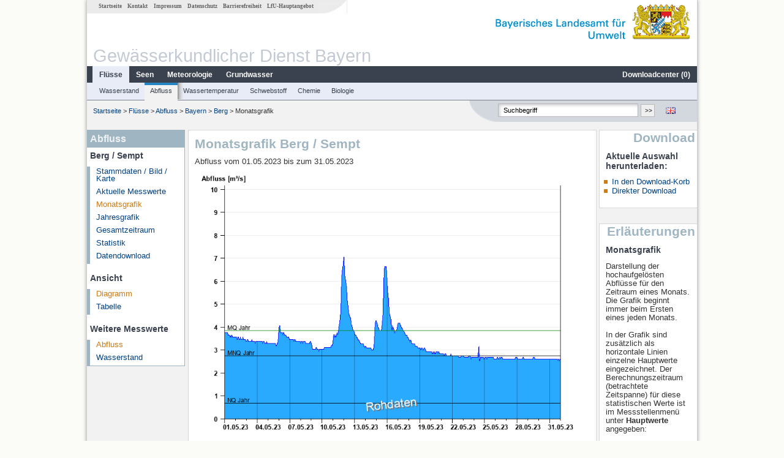

--- FILE ---
content_type: text/html; charset=utf-8
request_url: https://www.gkd.bayern.de/de/fluesse/abfluss/bayern/berg-16802007/monatswerte?beginn=01.05.2023&ende=31.05.2023
body_size: 6209
content:
<!DOCTYPE html>
<html lang="de">
<head>
    <meta charset="utf-8">
    <meta http-equiv="X-UA-Compatible" content="IE=edge">
    <meta name="viewport" content="width=device-width, initial-scale=1">
    <title>Abfluss: Monatsgrafik Berg / Sempt</title>
    <link href="https://www.gkd.bayern.de/css/style.20231129.css" rel="stylesheet">
    <link href="https://media.gkd.bayern.de/js/jquery-ui-1.13.2/jquery-ui.min.css" rel="stylesheet">
    <link rel="icon" href="https://www.gkd.bayern.de/favicon.ico">
    <link rel="canonical" href="https://www.gkd.bayern.de/de/fluesse/abfluss/bayern/berg-16802007/monatswerte" />
    <meta name="description" content=""><meta name="keywords" content="Gewässerkundlicher Dienst,Bayern,Messdaten,Gewässerkunde,Download,Abfluss,Grundwasser,Grundwasserstand,Niederschlag,Wassertemperatur,Fluss,See,Gewaesser,Wasserstand,GKD,Gewässerchemie"><meta name="robots" content="index, follow"><link href="https://media.gkd.bayern.de/js/jquery-ui-1.13.2/jquery-ui.min.css" rel="stylesheet"><link href="https://media.gkd.bayern.de/js/jquery-ui-1.13.2/jquery-ui.min.css" rel="stylesheet"><script src="https://media.gkd.bayern.de/js/jquery-3.7.0/jquery.min.js"></script><script src="https://media.gkd.bayern.de/js/jquery/jquery.maphilight.min.js"></script></head>

<body>
<a title="#" name="top"></a>
<div id="center" class="wide">
    <div id="kopf">
        <div id="schriftzug">
            <div id="navi_meta"><ul><li class=""><a href="https://www.gkd.bayern.de/de/" title="Startseite" id="Startseite">Startseite</a></li><li class=" append_mobile"><a href="https://www.gkd.bayern.de/de/kontakt" title="Kontakt" id="Kontakt">Kontakt</a></li><li class=" append_mobile"><a href="https://www.gkd.bayern.de/de/impressum" title="Impressum" id="Impressum">Impressum</a></li><li class=" append_mobile"><a href="https://www.gkd.bayern.de/de/datenschutz" title="Datenschutz" id="Datenschutz">Datenschutz</a></li><li class=""><a href="https://www.gkd.bayern.de/de/barrierefreiheit" title="Barrierefreiheit" id="Barrierefreiheit">Barrierefreiheit</a></li><li class=""><a href="https://www.lfu.bayern.de/" target="_blank" id="LfU-Hauptangebot">LfU-Hauptangebot</a></li></ul></div>
            <div id="lfu"><img src="https://www.gkd.bayern.de/images/layout/schriftzug_l.png" alt="Bayerisches Landesamt f&uuml;r Umwelt"></div>
        </div>
        <div id="kopfgrafik">Gewässerkundlicher Dienst Bayern</div>
        <div id="navi_horizontal_container">
            <div id="navi_horizontal">
                <ul><li class="active"><a href="https://www.gkd.bayern.de/de/fluesse" class="active" id="Fl&uuml;sse">Fl&uuml;sse</a><ul class="hide"><li class=""><a href="https://www.gkd.bayern.de/de/fluesse/wasserstand" id="Wasserstand">Wasserstand</a></li><li class=""><a href="https://www.gkd.bayern.de/de/fluesse/abfluss" id="Abfluss">Abfluss</a></li><li class=""><a href="https://www.gkd.bayern.de/de/fluesse/wassertemperatur" id="Wassertemperatur">Wassertemperatur</a></li><li class=""><a href="https://www.gkd.bayern.de/de/fluesse/schwebstoff" id="Schwebstoff">Schwebstoff</a></li><li class=""><a href="https://www.gkd.bayern.de/de/fluesse/chemie" id="Chemie">Chemie</a></li><li class=""><a href="https://www.gkd.bayern.de/de/fluesse/biologie" id="Biologie">Biologie</a></li></ul></li><li class=""><a href="https://www.gkd.bayern.de/de/seen" id="Seen">Seen</a><ul class="hide"><li class=""><a href="https://www.gkd.bayern.de/de/seen/wasserstand" id="Wasserstand">Wasserstand</a></li><li class=""><a href="https://www.gkd.bayern.de/de/seen/wassertemperatur" id="Wassertemperatur">Wassertemperatur</a></li><li class=""><a href="https://www.gkd.bayern.de/de/seen/chemie" id="Chemie">Chemie</a></li><li class=""><a href="https://www.gkd.bayern.de/de/seen/biologie" id="Biologie">Biologie</a></li></ul></li><li class=""><a href="https://www.gkd.bayern.de/de/meteo" id="Meteorologie">Meteorologie</a><ul class="hide"><li class=""><a href="https://www.gkd.bayern.de/de/meteo/niederschlag" id="Niederschlag">Niederschlag</a></li><li class=""><a href="https://www.gkd.bayern.de/de/meteo/schnee" id="Schnee">Schnee</a></li><li class=""><a href="https://www.gkd.bayern.de/de/meteo/lufttemperatur" id="Lufttemperatur">Lufttemperatur</a></li><li class=""><a href="https://www.gkd.bayern.de/de/meteo/luftfeuchte" id="Relative Luftfeuchte">Relative Luftfeuchte</a></li><li class=""><a href="https://www.gkd.bayern.de/de/meteo/wind" id="Wind">Wind</a></li><li class=""><a href="https://www.gkd.bayern.de/de/meteo/globalstrahlung" id="Globalstrahlung">Globalstrahlung</a></li><li class=""><a href="https://www.gkd.bayern.de/de/meteo/luftdruck" id="Luftdruck">Luftdruck</a></li></ul></li><li class=""><a href="https://www.gkd.bayern.de/de/grundwasser" id="Grundwasser">Grundwasser</a><ul class="hide"><li class=""><a href="https://www.gkd.bayern.de/de/grundwasser/oberesstockwerk" id="Wasserstand oberes Stockwerk">Wasserstand oberes Stockwerk</a></li><li class=""><a href="https://www.gkd.bayern.de/de/grundwasser/tieferestockwerke" id="Wasserstand tiefere Stockwerke">Wasserstand tiefere Stockwerke</a></li><li class=""><a href="https://www.gkd.bayern.de/de/grundwasser/quellschuettung" id="Quellsch&uuml;ttung">Quellsch&uuml;ttung</a></li><li class=""><a href="https://www.gkd.bayern.de/de/grundwasser/quelltemperatur" id="Quelltemperatur">Quelltemperatur</a></li><li class=""><a href="https://www.gkd.bayern.de/de/grundwasser/chemie" id="Chemie">Chemie</a></li></ul></li><li class=" float_right"><a href="https://www.gkd.bayern.de/de/downloadcenter" id="downloadcenter">Downloadcenter (<span class="downloadanz">0</span>)</a><ul class="hide"><li class=""><a href="https://www.gkd.bayern.de/de/downloadcenter" id="Download-Korb">Download-Korb</a></li><li class=""><a href="https://www.gkd.bayern.de/de/downloadcenter/wizard" id="Messstellenauswahl">Messstellenauswahl</a></li></ul></li></ul>            </div>

            <div id="navi_horizontal_sub">
                <ul><li class=""><a href="https://www.gkd.bayern.de/de/fluesse/wasserstand" id="Wasserstand">Wasserstand</a></li><li class="active"><a href="https://www.gkd.bayern.de/de/fluesse/abfluss" class="active" id="Abfluss">Abfluss</a></li><li class=""><a href="https://www.gkd.bayern.de/de/fluesse/wassertemperatur" id="Wassertemperatur">Wassertemperatur</a></li><li class=""><a href="https://www.gkd.bayern.de/de/fluesse/schwebstoff" id="Schwebstoff">Schwebstoff</a></li><li class=""><a href="https://www.gkd.bayern.de/de/fluesse/chemie" id="Chemie">Chemie</a></li><li class=""><a href="https://www.gkd.bayern.de/de/fluesse/biologie" id="Biologie">Biologie</a></li></ul>            </div>
        </div>
    </div>

    <div id="content">
        <div id="surfpfad">
            <ul>
                <li><a href="https://www.gkd.bayern.de/de/">Startseite</a> &gt;</li><li> <a href="https://www.gkd.bayern.de/de/fluesse">Fl&uuml;sse</a> &gt;</li><li> <a href="https://www.gkd.bayern.de/de/fluesse/abfluss">Abfluss</a> &gt;</li><li> <a href="https://www.gkd.bayern.de/de/fluesse/abfluss/bayern">Bayern</a> &gt;</li><li> <a href="https://www.gkd.bayern.de/de/fluesse/abfluss/bayern/berg-16802007">Berg</a> &gt;</li><li> Monatsgrafik</li>
            </ul>

            <div id="kopfsymbole">
                <ul style="padding-left:15px;">
                    <li><a id="translatePage" href="https://www.gkd.bayern.de/en/rivers/discharge/bayern/berg-16802007/month-values"><img alt="English version" title="English version" src="https://www.gkd.bayern.de/images/symbole/gb.png" /></a></li>                </ul>
                <form action="https://www.gkd.bayern.de/de/search" method="get" name="searchform">
                    <input onclick="if(this.value=='Suchbegriff') this.value='';" type="text" name="suche" id="q"
                           value="Suchbegriff" size="18" maxlength="128"/>
                    <input type="submit" id="submit" value="&gt;&gt;"/>
                </form>
            </div>
            <!--/UdmComment-->

            <!-- id = surfpfad -->
        </div>
        <!-- Janus Header End -->


        <div id="navi_links_3c"><div class="row"><div class="col">
<div class="header">Abfluss</div>
<h4 style="margin: 5px 0 5px 5px">Berg / Sempt</h4>
<ul><li><a class="" href="https://www.gkd.bayern.de/de/fluesse/abfluss/bayern/berg-16802007">Stammdaten / Bild / Karte</a></li>
<li><a class="" href="https://www.gkd.bayern.de/de/fluesse/abfluss/bayern/berg-16802007/messwerte">Aktuelle Messwerte</a></li>
<li><a class="active" href="https://www.gkd.bayern.de/de/fluesse/abfluss/bayern/berg-16802007/monatswerte">Monatsgrafik</a></li>
<li><a class="" href="https://www.gkd.bayern.de/de/fluesse/abfluss/bayern/berg-16802007/jahreswerte">Jahresgrafik</a></li>
<li><a class="" href="https://www.gkd.bayern.de/de/fluesse/abfluss/bayern/berg-16802007/gesamtzeitraum">Gesamtzeitraum</a></li>
<li><a class="" href="https://www.gkd.bayern.de/de/fluesse/abfluss/bayern/berg-16802007/statistik">Statistik</a></li><li><a class="" href="https://www.gkd.bayern.de/de/fluesse/abfluss/bayern/berg-16802007/download">Datendownload</a></li>
</ul><h4 style="margin: 15px 0 5px 5px">Ansicht</h4><ul><li><a href="https://www.gkd.bayern.de/de/fluesse/abfluss/bayern/berg-16802007/monatswerte?beginn=01.05.2023&ende=31.05.2023" class="active">Diagramm</a></li><li><a href="https://www.gkd.bayern.de/de/fluesse/abfluss/bayern/berg-16802007/monatswerte/tabelle?beginn=01.05.2023&ende=31.05.2023">Tabelle</a></li></ul><h4 style="margin: 15px 0 5px 5px">Weitere Messwerte</h4><ul><li><a href="https://www.gkd.bayern.de/de/fluesse/abfluss/bayern/berg-16802007/monatswerte" class="active">Abfluss</a></li><li><a href="https://www.gkd.bayern.de/de/fluesse/wasserstand/bayern/berg-16802007/monatswerte">Wasserstand</a></li></ul></div></div></div>        <div id="content_3c" class="col3"><div class="row">
	<div class="heading"><h1>Monatsgrafik Berg / Sempt</h1></div>
	<div class="col">Abfluss vom  01.05.2023 bis zum  31.05.2023<div id="warten"><div class="loading-container"><span class="loading-spinner"></span></div></div><br><br><img src="https://www.gkd.bayern.de/webservices/graphik.php?statnr=16802007&thema=gkd.ezw&wert=abfluss.hr_hw&begin=01.05.2023&end=31.05.2023&vhs=false" alt="" class="imgloader" rel="warten" width=100% /><ul class="listcolor"><li class="hndstyle" style="color:black"><span style="color:black">Niedrigwasserabfluss <b>NQ</b> 0,694 m³/s</span></li><li class="hndstyle" style="color:black"><span style="color:black">Mittlerer Niedrigwasserabfluss <b>MNQ</b> 2,76 m³/s</span></li><li class="hndstyle" style="color:green"><span style="color:black">Mittlerer Abfluss <b>MQ</b> 3,86 m³/s</span></li><li class="hndstyle" style="color:red"><span style="color:black">Mittlerer Hochwasserabfluss <b>MHQ</b> 24,6 m³/s</span></li><li class="hndstyle" style="color:red"><span style="color:black">Hochwasserabfluss <b>HQ</b> 81,9 m³/s</span></li></ul><div align="center" style="padding-top: 10px">Linien: <a href="https://www.gkd.bayern.de/de/fluesse/abfluss/bayern/berg-16802007/monatswerte?beginn=01.05.2023&ende=31.05.2023&addhr=keineLinien">keine</a>&nbsp;|&nbsp;<strong><a href="https://www.gkd.bayern.de/de/fluesse/abfluss/bayern/berg-16802007/monatswerte?beginn=01.05.2023&ende=31.05.2023&addhr=hr_hw">Hauptwerte</a></strong>&nbsp;|&nbsp;<a href="https://www.gkd.bayern.de/de/fluesse/abfluss/bayern/berg-16802007/monatswerte?beginn=01.05.2023&ende=31.05.2023&addhr=hr_hw_so">-Sommer</a>&nbsp;|&nbsp;<a href="https://www.gkd.bayern.de/de/fluesse/abfluss/bayern/berg-16802007/monatswerte?beginn=01.05.2023&ende=31.05.2023&addhr=hr_hw_wi">-Winter</a>&nbsp;|&nbsp;<a href="https://www.gkd.bayern.de/de/fluesse/abfluss/bayern/berg-16802007/monatswerte?beginn=01.05.2023&ende=31.05.2023&addhr=hr_hq">Jährlichkeiten</a>&nbsp;|&nbsp;<a href="https://www.gkd.bayern.de/de/fluesse/abfluss/bayern/berg-16802007/monatswerte?beginn=01.05.2023&ende=31.05.2023&addhr=hr_q_hist">historische Ereignisse</a></div><div align="center" style="margin: 15px 0"><strong><a href="https://www.gkd.bayern.de/de/fluesse/abfluss/bayern/berg-16802007/monatswerte?beginn=01.04.2023&ende=30.04.2023">Zur&uuml;ckbl&auml;ttern &lt;&lt</a></strong>&nbsp;&nbsp;<strong><a href="https://www.gkd.bayern.de/de/fluesse/abfluss/bayern/berg-16802007/monatswerte?beginn=01.06.2023&ende=01.07.2023">&gt;&gt; Vorbl&auml;ttern</a></strong></div><form  class="datepicker" action="https://www.gkd.bayern.de/de/fluesse/abfluss/bayern/berg-16802007/monatswerte" method="GET"><input type="hidden" name="zr" value="monat"><input type="hidden" name="addhr" value="hr_hw"><div class="datepicker-element"><label class="datepicker-label" for="beginn">Beginn</label><input type="text" id="beginn" class="datepicker-input" name="beginn" value="01.05.2023" /></div><div class="datepicker-element"><label class="datepicker-label" for="ende">Ende</label><input type="text" id="ende" class="datepicker-input" name="ende" value="31.05.2023" /></div><input id="datepicker-submit" type="submit" title="Abschicken" value="✔️" /></form><table  class="tblsort"><caption>Abfluss vom  01.05.2023 bis zum  31.05.2023</caption><thead><tr><th  data-sorter="shortDate">Datum</th><th  class="center sorter-numberSorter">Abfluss [m³/s]</th></tr></thead><tbody><tr  class="row"><td >01.06.2023 00:45</td><td  class="center">2,6</td></tr><tr  class="row2"><td >01.06.2023 00:30</td><td  class="center">2,6</td></tr><tr  class="row"><td >01.06.2023 00:15</td><td  class="center">2,6</td></tr><tr  class="row2"><td >01.06.2023 00:00</td><td  class="center">2,53</td></tr><tr  class="row"><td >31.05.2023 23:45</td><td  class="center">2,53</td></tr><tr  class="row2"><td >31.05.2023 23:30</td><td  class="center">2,6</td></tr><tr  class="row"><td >31.05.2023 23:15</td><td  class="center">2,6</td></tr><tr  class="static"><td  colspan="2"><img src="https://www.gkd.bayern.de/images/symbole/link_intern.gif" width="18" height="12" alt="Symbol"><a href="https://www.gkd.bayern.de/de/fluesse/abfluss/bayern/berg-16802007/monatswerte/tabelle?beginn=01.05.2023&ende=31.05.2023" title="Link intern">weitere Messwerte</a></td></tr></tbody></table></div></div></div>        <div id="navi_rechts_3c" class="col3"><div class="row"><h3 style="text-align:right">Download</h3><div class="col">
        <h4>Aktuelle Auswahl herunterladen:</h4>
        <ul>
        <li><a href="#" id="dc_basket">In den Download-Korb</a></li>
        <li><a href="#" id="dc_download">Direkter Download</a></li>
        <!--<li>FAQ-Downloadcenter</li>-->
        </ul></div></div><div class="row"><h3 style="text-align:right">Erläuterungen</h3><div class="col"><h4>Monatsgrafik</h4><p><p>
Darstellung der hochaufgelösten Abflüsse für den Zeitraum eines Monats. Die Grafik beginnt immer beim Ersten eines jeden Monats.
<br />
<br/>
In der Grafik sind zusätzlich als horizontale Linien einzelne Hauptwerte eingezeichnet. Der Berechnungszeitraum (betrachtete Zeitspanne) für diese statistischen Werte ist im Messstellenmenü unter <b> Hauptwerte</b> angegeben:
 <br/>
<br /> 
<span style="font-weight:bold">
HQ
</span>&nbsp;
höchster Wert der betrachteten Zeitspanne.
<br />
<br /> 
<span style="font-weight:bold">
MHQ
</span>&nbsp;
Arithmetisches Mittel der h&ouml;chsten Werte (HQ) der betrachteten Zeitspanne.
<br />
<br /> 
<span style="font-weight:bold">
MQ
</span>&nbsp;
Arithmetisches Mittel aller Tageswerte der betrachteten Zeitspanne.
<br /> 
<br />
<span style="font-weight:bold">
MNQ
</span>&nbsp;
Arithmetisches Mittel der niedrigsten Tageswerte (NQ) der betrachteten Zeitspanne.
<br /> 
<br /> 
<span style="font-weight:bold">
NQ
</span>&nbsp;
Niedrigster Wert der betrachteten Zeitspanne.
<br />  
<br/>  
Unterhalb der Grafik kann um jeweils einen Monat vor- bzw. zur&uuml;ckgebl&auml;ttert werden.
<br />
<br />
<p></p></div></div><div class="row"><div class="col"><h4>Tabelle</h4><p><p>Auflistung der hochaufgelösten Abflüsse für den Zeitraum eines Monats.</p></p></div></div></div>

        <div id="footer">
            <a href="#top" title="zum Seitenanfang"><img alt="zum Seitenanfang"
                                                                   src="https://www.gkd.bayern.de/images/symbole/top.gif"
                                                                   width="12" height="12"/></a>
            <br/>
            <hr/>
            <div id="seitenabschluss">&copy; Bayerisches Landesamt für Umwelt 2026</div>
        </div>
        <!-- id = content -->
    </div>
    <!-- id = center -->
</div>

<script>var lfu_thema="gkd",lfu_rubrik="fluesse",lfu_produkt="abfluss",lfu_lang="de",burl="https://www.gkd.bayern.de/",shurl="https://www.gkd.bayern.de/files/",murl="https://media.gkd.bayern.de/",wsurl="https://www.gkd.bayern.de/webservices/";window.jQuery || document.write('<script src="https://www.gkd.bayern.de/js/plugins/jquery-3.7.0.min.js"><\/script>');</script><!--[if lt IE 9]><script src="https://media.gkd.bayern.de/js/es5-shim-4.5.15/es5-shim.min.js"></script><![endif]--><script type="text/javascript">var _paq = _paq || [];
                        _paq.push(['setSessionCookieTimeout', timeoutInSeconds=0]); _paq.push(['setVisitorCookieTimeout', timeoutInSeconds=7200]); _paq.push(['trackPageView']);
                        _paq.push(['enableLinkTracking']);(function() {var u="https://www.piwik.bayern.de/piwik/";_paq.push(['setTrackerUrl', u+'piwik.php']);
                        _paq.push(['setSiteId', 216]); var d=document, g=d.createElement('script'), s=d.getElementsByTagName('script')[0];
                        g.type='text/javascript'; g.async=true; g.defer=true; g.src=u+'piwik.js'; s.parentNode.insertBefore(g,s); })();</script><script src="https://www.gkd.bayern.de/js/lfu/script.20251126.js"></script><script src="https://media.gkd.bayern.de/js/jquery-ui-1.13.2/jquery-ui.min.js"></script><script src="https://media.gkd.bayern.de/js/tablesorter-2.31.3/dist/js/jquery.tablesorter.min.js"></script><script src="https://media.gkd.bayern.de/js/tablesorter-2.31.3/dist/js/jquery.tablesorter.customparser.js"></script><script src="https://media.gkd.bayern.de/js/tablesorter-2.31.3/dist/js/widgets/widget-stickyHeaders.min.js"></script><script src="https://media.gkd.bayern.de/js/tablesorter-2.31.3/dist/js/widgets/widget-staticRow.min.js"></script><script>$(function() {
    $( "#dialog-korb" ).dialog({
      autoOpen: false,
      modal: true,
      height: "auto",
      width: $(window).width() >= 600 ? 600 : $(window).width(),
      buttons: {
        "Zum Download-Korb": function() {
            window.location = "https://www.gkd.bayern.de/de/downloadcenter";
        },
        "Fenster schließen": function() {
            $( this ).dialog( "close" );
        }
      }
    });
    $("#dialog-korb").parent().attr("id", "dialogKorb");
});$(function() {
    $( "#dialog-mail" ).dialog({
  autoOpen: false,
  modal: true,
  height: "auto",
  width: $(window).width() >= 600 ? 600 : $(window).width(),
  closeOnEscape: false,
  open: function(event, ui) { $(".ui-dialog-titlebar-close").hide(); },
  buttons: {
    "OK": function() {
        window.location = $(this).data("deeplink");
    }
  }
});
$("#dialog-mail").parent().attr("id", "dialogMail");
});$(function() {
    var email = $( "#email_wizard" ),
    tac = $( "#tac" ),
    privacy = $( "#privacy" ),
    allFields = $( [] ).add( privacy.parent() ).add( tac.parent() ).add( email );
    
    $("#dc_download").click(function(e) {
        e.preventDefault();
        $( "#dialog-download" ).dialog( "open" );
    });
    
    $("#dc_basket").click(function(e) {
        e.preventDefault();
        $.ajax({
                type: "POST",
                url: "https://www.gkd.bayern.de/de/downloadcenter/add_download",
                data: {
                    zr: "individuell",
                    beginn: "01.05.2023",
                    ende: "31.05.2023",
                    wertart: "ezw",
                    t: '{"16802007":["fluesse.abfluss"]}'
                },
                success: function(data){
                    $(".downloadanz").text(data.overall);
                    $( "#dialog-korb" ).dialog( "open" );
                }
        });
     });
    
    $( "#dialog-download" ).dialog({
      autoOpen: false,
      modal: true,
      height: "auto",
      width: $(window).width() >= 600 ? 600 : $(window).width(),
      buttons: {
        "OK": function() {
            var valid = true;
            allFields.removeClass( "ui-state-error" );
            valid = valid && (email.val() == "" || checkRegexp( email, emailRegex));
            valid = valid && checkChecked( tac);
            valid = valid && checkChecked( privacy);
            var here = this;
             
            if ( valid ) {
                $.ajax({
                    type: "POST",
                    url: "https://www.gkd.bayern.de/de/downloadcenter/enqueue_download",
                    data: {
                        zr: "individuell",
                        beginn: "01.05.2023",
                        ende: "31.05.2023",
                        wertart: "ezw",
                        email: email.val(),
                        t: '{"16802007":["fluesse.abfluss"]}'
                    },
                    success: function(data){
                        if (data.hasOwnProperty("result")) {
                            var dialogMail = $( "#dialog-mail" );
                            if(data.result == "success") {
                                dialogMail.data("deeplink", data.deeplink);
                                dialogMail.html(data.message);
                                $( here ).dialog( "close" );
                                email.val("");
                                tac.prop('checked', false);
                                privacy.prop('checked', false);
                                $( "#dialog-mail" ).dialog( "open" );
                            } else {
                                alert(data.message);
                            }
                        } else {
                            alert("Es ist ein Problem aufgetreten. Bitte versuchen Sie es später erneut.");
                        }
                    },
                    error: function(data) {
                        if(data.responseText)
                            alert(data.responseText);
                        else
                            alert("Es ist ein Problem aufgetreten. Bitte versuchen Sie es später erneut.");
                    }
                });
            }
            return valid;
        },
        "Abbrechen": function() {
            $( this ).dialog( "close" );
        }
      }
    });
    
}); $(function() {
$( "#beginn" ).datepicker({
changeMonth: true,
changeYear: true,
dateFormat: "dd.mm.yy",
maxDate: "+0D",
monthNamesShort: ["Jan","Feb","Mär","Apr","Mai","Jun","Jul","Aug","Sep","Okt","Nov","Dez"],
prevText: "<Zurück",
nextText: "Vor>",
showOn: "focus",
onClose: function( selectedDate ) {
	$( "#ende" ).datepicker( "option", "minDate", selectedDate );
}
}).on("keydown", function(e){
    if (e.which == 13) {
        $(this).closest("form").submit();
    }
});
$( "#ende" ).datepicker({
changeMonth: true,
changeYear: true,
dateFormat: "dd.mm.yy",
maxDate: "+0D",
monthNamesShort: ["Jan","Feb","Mär","Apr","Mai","Jun","Jul","Aug","Sep","Okt","Nov","Dez"],
prevText: "<Zurück",
nextText: "Vor>",
showOn: "focus",
buttonText: "Datum auswählen",
onClose: function( selectedDate ) {
	$( "#beginn" ).datepicker( "option", "maxDate", selectedDate );
}
}).on("keydown", function(e){
    if (e.which == 13) {
        $(this).closest("form").submit();
    }
});
});</script><!-- Matomo Image Tracker-->
			<noscript>
			<img src="https://www.piwik.bayern.de/piwik/piwik.php?idsite=216" style="border:0" alt="" />
			</noscript><div id="dialog-korb" class="wizard-dialog" title="In den Download-Korb" style="color: green; font-weight: bold; font-size: 0.9em">Ihre Auswahl wurde erfolgreich in den Download-Korb gelegt.</div><div id="dialog-mail" class="wizard-dialog" title="Direkter Download" style="color: green; font-weight: bold; font-size: 0.9em"></div><div id="dialog-download" class="wizard-dialog" title="Direkter Download">
    <label>
    <div style="padding-bottom: 5px" id="email_optional" class="hide"> (Optional) Bitte geben Sie eine Email-Adresse an, unter der wir Sie über den fertigen Download benachrichtigen können (diese Adresse wird von uns nicht gespeichert)</div>
    <div style="padding-bottom: 5px" id="email_required"> <strong>Bitte beachten Sie, dass bei einem individuellen Zeitraum die Bereitstellung einige Zeit in Anspruch nimmt. Nutzen Sie bitte -wenn möglich- einen vorgegebenen Zeitraum, dabei erfolgt der Download unmittelbar und ohne Angabe einer Email-Adresse.
Für den individuellen Zeitraum geben Sie bitte zwingend eine Email-Adresse ein, um Sie über den fertigen Download zu informieren.</strong></div>
    <input type="text" name="email" id="email_wizard" value="" placeholder="mail@domain.tld" style="padding:3px;width: 300px" required>  </label>

    <label><input type="checkbox" name="tac" value="1" id="tac">   Ich habe die <a href='https://www.gkd.bayern.de/de/impressum' target='_blank'>Nutzungsbedingungen</a> gelesen und bin mit diesen einverstanden.</label>
    <label><input type="checkbox" name="privacy" value="1" id="privacy">   Ich habe die <a href='https://www.gkd.bayern.de/de/datenschutz' target='_blank'>Datenschutzerklärung</a> zur Kenntnis genommen.</label>
</div></body>
</html>